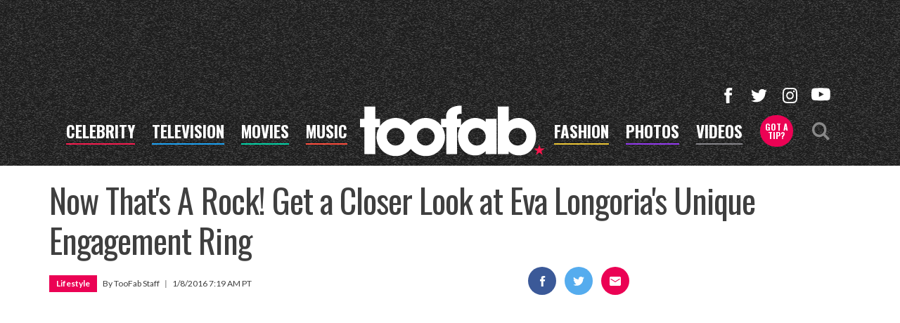

--- FILE ---
content_type: text/html; charset=utf-8
request_url: https://www.google.com/recaptcha/api2/aframe
body_size: 269
content:
<!DOCTYPE HTML><html><head><meta http-equiv="content-type" content="text/html; charset=UTF-8"></head><body><script nonce="WvhwHCMfjlM8Z_h_xEeLYQ">/** Anti-fraud and anti-abuse applications only. See google.com/recaptcha */ try{var clients={'sodar':'https://pagead2.googlesyndication.com/pagead/sodar?'};window.addEventListener("message",function(a){try{if(a.source===window.parent){var b=JSON.parse(a.data);var c=clients[b['id']];if(c){var d=document.createElement('img');d.src=c+b['params']+'&rc='+(localStorage.getItem("rc::a")?sessionStorage.getItem("rc::b"):"");window.document.body.appendChild(d);sessionStorage.setItem("rc::e",parseInt(sessionStorage.getItem("rc::e")||0)+1);localStorage.setItem("rc::h",'1769453531564');}}}catch(b){}});window.parent.postMessage("_grecaptcha_ready", "*");}catch(b){}</script></body></html>

--- FILE ---
content_type: text/html
request_url: https://foxnews-d.openx.net/w/1.0/pd?cc=1&us_privacy=1YNN
body_size: 20
content:
<html>
<head><title>Pixels</title></head>
<body>

<img src="https://cm.g.doubleclick.net/pixel?google_nid=openx&google_cm&google_sc"><img src="https://cm.g.doubleclick.net/pixel?google_nid=openx&google_hm=MDFlZDdkOTMtN2MwYi0yNzUyLWY2MzctOWRkOWNiYjU5Nzgx"><img src="https://match.adsrvr.org/track/cmf/openx?oxid=2d82ae59-b57c-79f6-e3d7-c760015759e1&gdpr=0"><img src="https://ups.analytics.yahoo.com/ups/58934/cms"><img src="https://ad.turn.com/r/cs?pid=9&gdpr=0"><img src="https://tr.blismedia.com/v1/api/sync/openx">

</body>
</html>


--- FILE ---
content_type: application/javascript; charset=UTF-8
request_url: https://www.zergnet.com/output.js?id=73113&time=1769453526858&sc=1&callback=json2373119
body_size: 1618
content:
json2373119("<div class='zerghead'><span class='zergheader'><span class=\"p1\">Around the <\/span><span class=\"p2\">Web<\/span><\/span><span class='zergattribution'><a href=\"https:\/\/www.zergnet.com\/privacy-widget\" style=\"text-decoration: none;\" target=\"_blank\">Powered by ZergNet<\/a><\/span><\/div>\r\n<div class=\"zerglayoutcl\"><div class=\"zergrow\">\n\t\t\t<div class=\"zergentity\">\n\t\t\t\t<a href=\"https:\/\/www.zergnet.com\/i\/8044334\/73113\/0\/0\/0\/1\" target=\"_blank\" class=\"zergimg\" rel=\"nofollow\">\n\t\t\t\t\t<img loading=\"lazy\" src=\"https:\/\/img5.zergnet.com\/8044334_300.jpg\" nopin=\"true\" data-pin-no-hover=\"true\" >\n\t\t\t\t<\/a>\n\t\t\t\t<div class=\"zergheadline\">\n\t\t\t\t\t<a href=\"https:\/\/www.zergnet.com\/i\/8044334\/73113\/0\/0\/0\/1\" target=\"_blank\"  rel=\"nofollow\">Malia Obama&#039;s Transformation Has Been Turning Heads<\/a>\n\t\t\t\t<\/div>\n\t\t\t<\/div>\n\t\t\t<div class=\"zergentity\">\n\t\t\t\t<a href=\"https:\/\/www.zergnet.com\/i\/8071899\/73113\/0\/0\/0\/2\" target=\"_blank\" class=\"zergimg\" rel=\"nofollow\">\n\t\t\t\t\t<img loading=\"lazy\" src=\"https:\/\/img4.zergnet.com\/8071899_300.jpg\" nopin=\"true\" data-pin-no-hover=\"true\" >\n\t\t\t\t<\/a>\n\t\t\t\t<div class=\"zergheadline\">\n\t\t\t\t\t<a href=\"https:\/\/www.zergnet.com\/i\/8071899\/73113\/0\/0\/0\/2\" target=\"_blank\"  rel=\"nofollow\">The Steamy Scene Jennifer Lawrence Wishes She Never Filmed<\/a>\n\t\t\t\t<\/div>\n\t\t\t<\/div>\n\t\t\t<div class=\"zergentity\">\n\t\t\t\t<a href=\"https:\/\/www.zergnet.com\/i\/8215775\/73113\/0\/0\/0\/3\" target=\"_blank\" class=\"zergimg\" rel=\"nofollow\">\n\t\t\t\t\t<img loading=\"lazy\" src=\"https:\/\/img4.zergnet.com\/8215775_300.jpg\" nopin=\"true\" data-pin-no-hover=\"true\" >\n\t\t\t\t<\/a>\n\t\t\t\t<div class=\"zergheadline\">\n\t\t\t\t\t<a href=\"https:\/\/www.zergnet.com\/i\/8215775\/73113\/0\/0\/0\/3\" target=\"_blank\"  rel=\"nofollow\">Actors You May Not Know Died Recently<\/a>\n\t\t\t\t<\/div>\n\t\t\t<\/div>\n\t\t\t<div class=\"zergentity\">\n\t\t\t\t<a href=\"https:\/\/www.zergnet.com\/i\/8058286\/73113\/0\/0\/0\/4\" target=\"_blank\" class=\"zergimg\" rel=\"nofollow\">\n\t\t\t\t\t<img loading=\"lazy\" src=\"https:\/\/img5.zergnet.com\/8058286_300.jpg\" nopin=\"true\" data-pin-no-hover=\"true\" >\n\t\t\t\t<\/a>\n\t\t\t\t<div class=\"zergheadline\">\n\t\t\t\t\t<a href=\"https:\/\/www.zergnet.com\/i\/8058286\/73113\/0\/0\/0\/4\" target=\"_blank\"  rel=\"nofollow\">The Most Disturbing Film Of The Century (So Far)<\/a>\n\t\t\t\t<\/div>\n\t\t\t<\/div>\n\t\t\t<div class=\"zergentity\">\n\t\t\t\t<a href=\"https:\/\/www.zergnet.com\/i\/8138992\/73113\/0\/0\/0\/5\" target=\"_blank\" class=\"zergimg\" rel=\"nofollow\">\n\t\t\t\t\t<img loading=\"lazy\" src=\"https:\/\/img1.zergnet.com\/8138992_300.jpg\" nopin=\"true\" data-pin-no-hover=\"true\" >\n\t\t\t\t<\/a>\n\t\t\t\t<div class=\"zergheadline\">\n\t\t\t\t\t<a href=\"https:\/\/www.zergnet.com\/i\/8138992\/73113\/0\/0\/0\/5\" target=\"_blank\"  rel=\"nofollow\">The Tragedy Of Jenna Jameson Is Beyond Heartbreaking<\/a>\n\t\t\t\t<\/div>\n\t\t\t<\/div>\n\t\t\t<div class=\"zergentity\">\n\t\t\t\t<a href=\"https:\/\/www.zergnet.com\/i\/8660227\/73113\/0\/0\/0\/6\" target=\"_blank\" class=\"zergimg\" rel=\"nofollow\">\n\t\t\t\t\t<img loading=\"lazy\" src=\"https:\/\/img4.zergnet.com\/8660227_300.jpg\" nopin=\"true\" data-pin-no-hover=\"true\" >\n\t\t\t\t<\/a>\n\t\t\t\t<div class=\"zergheadline\">\n\t\t\t\t\t<a href=\"https:\/\/www.zergnet.com\/i\/8660227\/73113\/0\/0\/0\/6\" target=\"_blank\"  rel=\"nofollow\">Ivanka&#039;s Most Inappropriate Outfits Had Everyone Wide Eyed<\/a>\n\t\t\t\t<\/div>\n\t\t\t<\/div><\/div><\/div><div style=\"clear: both\"><\/div><style type='text\/css'>@import url(https:\/\/fonts.googleapis.com\/css?family=Oswald:700,400,300);\r\n\r\n#zergnet-widget-73113 {\r\nmargin-bottom: 30px;\r\n}\r\n\r\n#zergnet-widget-73113 .zerglayoutcl {\r\nwidth: 100%;\r\n}\r\n\r\n#zergnet-widget-73113 .zergentity {\r\nfloat: left;\r\nwidth: 32.5%;\r\nmargin-bottom: 10px;\r\nmargin-left: 1.25%;\r\noverflow: hidden;\r\n}\r\n\r\n#zergnet-widget-73113 .zergentity:nth-of-type(3n+1) {\r\nclear: left;\r\nmargin-left: 0;\r\n}\r\n\r\n#zergnet-widget-73113 .zerghead {\r\ndisplay: block;\r\nmargin-bottom: 15px;\r\nline-height: 25px;\r\n}\r\n\r\n#zergnet-widget-73113 .zerghead::after {\r\ndisplay: block;\r\ncontent: \"\";\r\nclear: both;\r\n}\r\n\r\n#zergnet-widget-73113 .zergheader {\r\nfloat: left;\r\ncolor: #eb0254;\r\nfont-size: 25px;\r\nfont-weight: 700;\r\nfont-family: \"Oswald\", Impact, Arial, sans-serif;\r\ntext-transform: uppercase;\r\n}\r\n\r\n#zergnet-widget-73113 .zergheader .p1 {\r\nvertical-align: text-top;\r\n}\r\n\r\n#zergnet-widget-73113 .zergheader .p2 {\r\nfont-size: 38px;\r\nfont-weight: 300;\r\nfont-style: italic;\r\n}\r\n\r\n#zergnet-widget-73113 .zergattribution {\r\nfloat: right;\r\ncolor: #999;\r\nfont-size: 12px;\r\nfont-weight: 400;\r\nfont-family: sans-serif;\r\n}\r\n\r\n#zergnet-widget-73113 .zergheadline {\r\nwidth: 100%;\r\nmargin-top: 4px;\r\ntext-align: left;\r\nline-height: 1.25;\r\n}\r\n \r\n#zergnet-widget-73113 .zergheadline a {\r\ncolor: #515151;\r\nfont-size: 19px;\r\nfont-weight: 400;\r\nfont-family: \"Oswald\", Impact, Arial, sans-serif;\r\ntext-decoration: none;\r\n}\r\n\r\n#zergnet-widget-73113 .zergentity img {\r\nposition: absolute;\r\ndisplay: block;\r\nwidth: 100%;\r\ntop: -15%;\r\ntransition: 0.35s;\r\naspect-ratio: 1\/1;\r\n}\r\n\r\n#zergnet-widget-73113 .zergentity .zergimg {\r\nposition: relative;\r\ndisplay: block;\r\noverflow: hidden;\r\nbackground: #000;\r\n}\r\n\r\n#zergnet-widget-73113 .zergentity .zergimg::before {\r\ndisplay: block;\r\ncontent: \"\";\r\nwidth: 100%;\r\npadding-top: 75%;\r\nbox-sizing: border-box;\r\n}\r\n\r\n#zergnet-widget-73113 .zergentity:hover .zergimg img {\r\nopacity: 0.7;\r\n}\r\n\r\n\r\n@media (max-width: 600px) {\r\n#zergnet-widget-73113 .zergentity {width: 48%; margin-left: 4%;}\r\n#zergnet-widget-73113 .zergentity:nth-of-type(3n+1) {clear: none; margin-left: 4%;}\r\n#zergnet-widget-73113 .zergentity:nth-of-type(2n+1) {clear: left; margin-left: 0;}\r\n}<\/style>",[2155279851,1012613107,3278631557,475102384,1787976756,2517499175])

--- FILE ---
content_type: text/plain
request_url: https://rtb.openx.net/openrtbb/prebidjs
body_size: -83
content:
{"id":"064835dc-1988-4ca2-a51a-17e0cc27da42","nbr":0}

--- FILE ---
content_type: application/x-javascript;charset=utf-8
request_url: https://smetrics.toofab.com/id?d_visid_ver=4.4.0&d_fieldgroup=A&mcorgid=69AD1D725DDBE4560A495ECF%40AdobeOrg&mid=54137984364903336167106450559197972494&ts=1769453526292
body_size: -40
content:
{"mid":"54137984364903336167106450559197972494"}